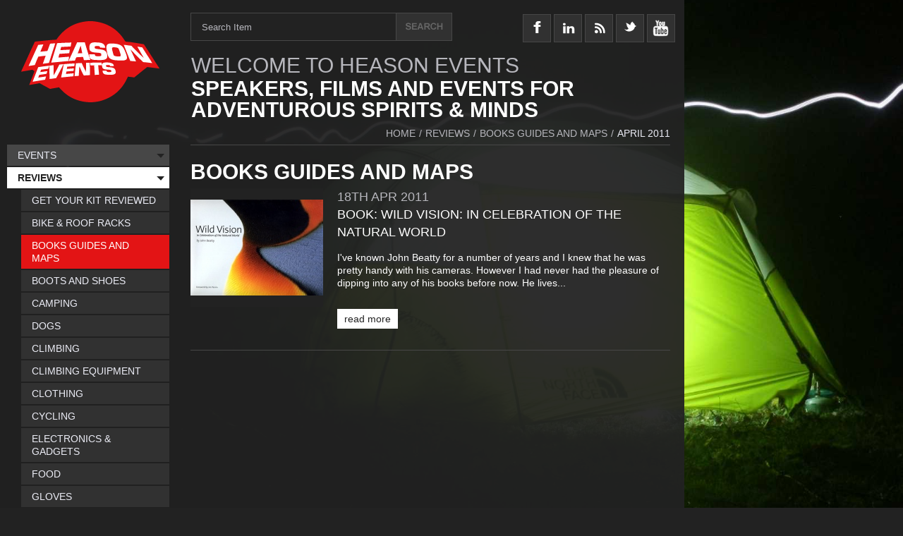

--- FILE ---
content_type: text/html; charset=UTF-8
request_url: https://www.heason.net/reviews/books-guides-and-maps/2011/04/
body_size: 9750
content:
<!DOCTYPE html>
<html lang="en">
<head>
  <meta charset="UTF-8">
<script>
// Break out of iframe...
this.top.location !== this.location && (this.top.location = this.location);
// Detect hiDPI capable devices and allow them to receive higher resolution images
if('devicePixelRatio' in window) {
	var native_dpr = window.devicePixelRatio;
	var dpr = Math.min(Math.max(0.5, parseInt(Math.ceil(native_dpr*6)*1000/6)/1000), 4);
	if(dpr != 1) document.cookie='devicePixelRatio='+dpr+'; path=/images/srv/';
}
</script>

<script type="text/javascript">var BackgroundSliderSpec = {
    "container": "body",
    "images": [
        "/images/src/Reviews/background.jpg"
    ],
    "delay": "4000",
    "url": false
};</script>
	<link type="text/css" rel="stylesheet" href="/styles/plain/default.css" />
	<link type="text/css" rel="stylesheet" href="/styles/plain/calendar.css" />
	<link type="text/css" rel="stylesheet" href="/milkbox.plugin/milkbox.css" />
	<script id="mootools-js" src="/js/mootools.js" type="text/javascript"></script>
	<script id="mootools-more-js" src="/js/mootools.more.js" type="text/javascript"></script>
	<script id="mootools-blog-js" src="/js/mootools.blog.js" type="text/javascript"></script>
	<script id="milkbox-js" src="/js/milkbox.js" type="text/javascript"></script>
	<script id="forms-module-js" src="/js/forms.module.js" type="text/javascript"></script>
	<script id="resources-module-js" src="/js/resources.module.js" type="text/javascript"></script>
	<script id="blogstyle-template-js" src="/js/blogstyle.template.js" type="text/javascript"></script>
	<script id="chameleonTools-js" src="/js/chameleonTools.js" type="text/javascript"></script>
	<script id="background-js" src="/js/background.js" type="text/javascript"></script>
		<link rel="canonical" href="http://www.heason.net/reviews/books-guides-and-maps/" />
		
  <!--[if lt IE 7]>
    <style type="text/css" media="screen">
      body {
        behavior:url(/styles/plain/csshover.htc);
      }
    </style>
  <![endif]-->

	<style type="text/css">
	body { font-size: 100%; }
	div#sitestyle p a.normal { font-size: 100%; }
	div#sitestyle p a.medium { font-size: 125%; }
	div#sitestyle p a.large { font-size: 150%; }
	</style>
<!-- Start of StatCounter Code -->
<script type="text/javascript">
var sc_project=667004; 
var sc_partition=5; 
var sc_security="c500187f"; 
var sc_invisible=1; 
</script>

<script type="text/javascript" src="http://www.statcounter.com/counter/counter.js"></script><noscript><div><a href="http://www.statcounter.com/"><img  src="http://c6.statcounter.com/counter.php?sc_project=667004&java=0&security=c500187f&invisible=1" alt="statistics" /></a></div></noscript>
<!-- End of StatCounter Code -->

<script src="http://www.google-analytics.com/urchin.js" type="text/javascript">
</script>

<script type="text/javascript">
_uacct = "UA-4044543-3";
urchinTracker();
</script>  <title>Books Guides And Maps - Heason Events</title>
</head>
<body class="tmplBLOGSTYLE accessibility-normal user-None">
<div id="wrapper">
<div id="header">
		<div id="HeaderBlock" class="blocks">
		<div id="NavHeader" class="navitem-group">
			<div class="navitem codetype-custom usesimage style-custom fxobj1">
			<a href="/" class="image static thm" style="display: block; overflow: hidden; position: relative; width: 196px; height: 115px">
		<img src="/images/srv/block-header-image/Logos/logo.png" alt="logo" width="196" height="115" style="position: absolute; left: 0px; top: 0px" />
	</a>	  </div>			</div>
						<div id="NavHeaderSocialMedia" class="navitem-group">
			<div class="navitem codetype-custom usesimage style-custom fxobj2">
			<a href="http://www.facebook.com/heason.events" class="image static thm" style="display: block; overflow: hidden; position: relative; width: 40px; height: 90px">
		<img src="/images/srv/block-header-social_media-image/Social_Media_Icons/facebook-icon.png" alt="facebook-icon" width="40" height="90" style="position: absolute; left: 0px; top: 0px" />
	</a>	  </div>
		  <div class="navitem codetype-custom usesimage style-custom fxobj3">
			<a href="https://www.instagram.com/mattheasonphotography/" class="image static thm" style="display: block; overflow: hidden; position: relative; width: 40px; height: 90px">
		<img src="/images/srv/block-header-social_media-image/Social_Media_Icons/linked-in-icon.png" alt="linked-in-icon" width="40" height="90" style="position: absolute; left: 0px; top: 0px" />
	</a>	  </div>
		  <div class="navitem codetype-custom usesimage style-custom fxobj4">
			<a href="/feed.rss" class="image static thm" style="display: block; overflow: hidden; position: relative; width: 40px; height: 90px">
		<img src="/images/srv/block-header-social_media-image/Social_Media_Icons/rss-icon.png" alt="rss-icon" width="40" height="90" style="position: absolute; left: 0px; top: 0px" />
	</a>	  </div>
		  <div class="navitem codetype-custom usesimage style-custom fxobj5">
			<a href="https://twitter.com/HeasonEvents/" class="image static thm" style="display: block; overflow: hidden; position: relative; width: 40px; height: 90px">
		<img src="/images/srv/block-header-social_media-image/Social_Media_Icons/twitter-icon.png" alt="twitter-icon" width="40" height="90" style="position: absolute; left: 0px; top: 0px" />
	</a>	  </div>
		  <div class="navitem codetype-custom usesimage style-custom fxobj6">
			<a href="http://www.youtube.com/user/MattHeason" class="image static thm" style="display: block; overflow: hidden; position: relative; width: 40px; height: 90px">
		<img src="/images/srv/block-header-social_media-image/Social_Media_Icons/youtube-icon.png" alt="youtube-icon" width="40" height="90" style="position: absolute; left: 0px; top: 0px" />
	</a>	  </div>			</div>
						<div id="NavHeaderTitle" class="navitem-group">
			<div class="navitem codetype-custom usestext style-custom fxobj7">
		<h1>WELCOME TO HEASON EVENTS</h1>		<div class="inner">
		<div class="summary"><p>SPEAKERS, FILMS AND EVENTS FOR ADVENTUROUS SPIRITS &amp; MINDS</p>
</div>		</div>
	  </div>			</div>		</div>
		</div><!-- /#header -->
<div id="section" class="clearfix">
<div id="content" class="clearfix">
<div id="article" class="clearfix">
<div id="breadcrumbs"><!-- <noindex... -->
  <ul>
	<li><a class="home" href="/"><span>Home</span></a>/</li>
    	<li><a href="/reviews/"><span>Reviews</span></a>/</li>
	<li><a href="/reviews/books-guides-and-maps/"><span>Books Guides And Maps</span></a>/</li>
	<li><span class="thiscalendar"><span>April 2011</span></span></li>
 
  </ul><!-- /noindex> -->
  </div>
  <div id="pagecopy">
		<h1 id="pageTitle" class="title"><span>
	Books Guides And Maps	</span></h1>
</div><!-- /#pagecopy -->
			<div id="blogpostings">
			<div class="blog previewpost category_Reviews category_BooksGuides_Maps" id="blog992">
	<div class="blogpost">
	<h3 class="head">
		<a href="/reviews/books-guides-and-maps/2011/04/18/Book_Wild_Vision_In_Celebration_Of_The_Natural_World/" class="image static thm" style="display: block; overflow: hidden; position: relative; width: 188px; height: 168px">
		<img src="/images/srv/page-blogstyle-associated-calendar/Reviews/wild-vision-book-cover-john-beatty.jpg" alt="wild-vision-book-cover-john-beatty" width="188" height="136" style="position: absolute; left: 0px; top: 16px" />
	</a>	<a class="txt" href="/reviews/books-guides-and-maps/2011/04/18/Book_Wild_Vision_In_Celebration_Of_The_Natural_World/">
			<span class="date">
			<span class="startdate">
				<span class="day">18th</span>
				<span class="month">Apr</span>
				<span class="year">2011</span>
						</span>
					</span><!-- /.date -->
					<span class="name">Book: Wild Vision: In Celebration Of The Natural World</span>
				</a></h3>
		<div class="text">
	<p> I&#039;ve known John Beatty for a number of years and I knew that he was pretty handy with his cameras. However I had never had the pleasure of dipping into any of his books before now. He lives...</p>	</div>
		<div class="foot">
		<p class="foot">
			<a class="permalink" href="/reviews/books-guides-and-maps/2011/04/18/Book_Wild_Vision_In_Celebration_Of_The_Natural_World/"><span>read more</span></a>
		</p>
			</div>
	</div>
</div>
			</div>
			
  </div><!-- /#article -->
  <div id="aside" class="clearfix">
		<div id="pagemenu">
		<h3>Reviews</h3>
				
  <ul>
    <li class="P43"><a href="/reviews/get-your-kit-reviewed/"><span>Get Your Kit Reviewed</span></a></li>
    <li class="P164"><a href="/reviews/bike-roof-racks/"><span>Bike &amp; Roof Racks</span></a></li>
    <li class="P132 active current"><a href="/reviews/books-guides-and-maps/"><span>Books Guides And Maps</span></a></li>
    <li class="P133"><a href="/reviews/boots-and-shoes/"><span>Boots And Shoes</span></a></li>
    <li class="P149"><a href="/reviews/camping/"><span>Camping</span></a></li>
    <li class="P161"><a href="/reviews/dogs/"><span>Dogs</span></a></li>
    <li class="P146"><a href="/reviews/climbing/"><span>Climbing</span></a></li>
    <li class="P134"><a href="/reviews/climbing-equipment/"><span>Climbing Equipment</span></a></li>
    <li class="P135"><a href="/reviews/clothing/"><span>Clothing</span></a></li>
    <li class="P147"><a href="/reviews/cycling/"><span>Cycling</span></a></li>
    <li class="P163"><a href="/reviews/electronics-gadgets/"><span>Electronics &amp; Gadgets</span></a></li>
    <li class="P136"><a href="/reviews/food/"><span>Food</span></a></li>
    <li class="P137"><a href="/reviews/gloves/"><span>Gloves</span></a></li>
    <li class="P138"><a href="/reviews/jackets-and-waterproofs/"><span>Jackets And Waterproofs</span></a></li>
    <li class="P165"><a href="/reviews/kayaking/"><span>Kayaking</span></a></li>
    <li class="P144"><a href="/reviews/kids/"><span>Kids</span></a></li>
    <li class="P162"><a href="/reviews/lightweight/"><span>Lightweight</span></a></li>
    <li class="P139"><a href="/reviews/rucksacks-and-bags/"><span>Rucksacks And Bags</span></a></li>
    <li class="P145"><a href="/reviews/running/"><span>Running</span></a></li>
    <li class="P140"><a href="/reviews/sleeping-bags-and-mattresses/"><span>Sleeping Bags And Mattresses</span></a></li>
    <li class="P150"><a href="/reviews/stoves/"><span>Stoves</span></a></li>
    <li class="P160"><a href="/reviews/swimming/"><span>Swimming</span></a></li>
    <li class="P141"><a href="/reviews/tents/"><span>Tents</span></a></li>
    <li class="P142"><a href="/reviews/torches-and-lighting/"><span>Torches And Lighting</span></a></li>
    <li class="P148"><a href="/reviews/walking/"><span>Walking</span></a></li>
    <li class="P143"><a href="/reviews/other/"><span>Other</span></a></li>
  </ul>		</div><!-- /#pagemenu -->
		  </div><!-- /#aside -->
  </div><!-- /#content -->

  <div id="search">
    <form action="/search/" method="get">
      <p>
        <label for="searchbox"><span>Search</span></label>
        		<input type="text" id="searchbox" size="10" value="" name="q"
  onfocus="if (this.value==this.defaultValue) this.value=''; else this.select()"
  onblur="if (!this.value) this.value=this.defaultValue"  
  />
	<script type="text/javascript">document.getElementById('searchbox').defaultValue = 'Search Item'; document.getElementById('searchbox').value = 'Search Item';</script>
				<input type="image" class="pagesearchbutton" alt="&gt;" src="/styles/plain/default/search_magnifying_glass.png" />
		      </p>
    </form>
  </div><!-- /#search -->

<div id="nav">

  <ul>
    <li class="P2 haschildren"><a href="/events/"><span>Events</span></a>
    <ul>
      <li class="P167"><a href="/events/brit-rock-film-tour-world-premiere-24-october-sheffield/"><span>Brit Rock Film Tour World Premiere - 24 October, Sheffield</span></a></li>
    </ul></li>
    <li class="P33 active haschildren"><a href="/reviews/"><span>Reviews</span></a>
    <ul>
      <li class="P43"><a href="/reviews/get-your-kit-reviewed/"><span>Get Your Kit Reviewed</span></a></li>
      <li class="P164"><a href="/reviews/bike-roof-racks/"><span>Bike &amp; Roof Racks</span></a></li>
      <li class="P132 active current"><a href="/reviews/books-guides-and-maps/"><span>Books Guides And Maps</span></a></li>
      <li class="P133"><a href="/reviews/boots-and-shoes/"><span>Boots And Shoes</span></a></li>
      <li class="P149"><a href="/reviews/camping/"><span>Camping</span></a></li>
      <li class="P161"><a href="/reviews/dogs/"><span>Dogs</span></a></li>
      <li class="P146"><a href="/reviews/climbing/"><span>Climbing</span></a></li>
      <li class="P134"><a href="/reviews/climbing-equipment/"><span>Climbing Equipment</span></a></li>
      <li class="P135"><a href="/reviews/clothing/"><span>Clothing</span></a></li>
      <li class="P147"><a href="/reviews/cycling/"><span>Cycling</span></a></li>
      <li class="P163"><a href="/reviews/electronics-gadgets/"><span>Electronics &amp; Gadgets</span></a></li>
      <li class="P136"><a href="/reviews/food/"><span>Food</span></a></li>
      <li class="P137"><a href="/reviews/gloves/"><span>Gloves</span></a></li>
      <li class="P138"><a href="/reviews/jackets-and-waterproofs/"><span>Jackets And Waterproofs</span></a></li>
      <li class="P165"><a href="/reviews/kayaking/"><span>Kayaking</span></a></li>
      <li class="P144"><a href="/reviews/kids/"><span>Kids</span></a></li>
      <li class="P162"><a href="/reviews/lightweight/"><span>Lightweight</span></a></li>
      <li class="P139"><a href="/reviews/rucksacks-and-bags/"><span>Rucksacks And Bags</span></a></li>
      <li class="P145"><a href="/reviews/running/"><span>Running</span></a></li>
      <li class="P140"><a href="/reviews/sleeping-bags-and-mattresses/"><span>Sleeping Bags And Mattresses</span></a></li>
      <li class="P150"><a href="/reviews/stoves/"><span>Stoves</span></a></li>
      <li class="P160"><a href="/reviews/swimming/"><span>Swimming</span></a></li>
      <li class="P141"><a href="/reviews/tents/"><span>Tents</span></a></li>
      <li class="P142"><a href="/reviews/torches-and-lighting/"><span>Torches And Lighting</span></a></li>
      <li class="P148"><a href="/reviews/walking/"><span>Walking</span></a></li>
      <li class="P143"><a href="/reviews/other/"><span>Other</span></a></li>
    </ul></li>
    <li class="P50 haschildren"><a href="/blog/"><span>Blog</span></a>
    <ul>
      <li class="P166"><a href="/blog/blog-archive/"><span>Blog Archive</span></a></li>
    </ul></li>
    <li class="P4 haschildren"><a href="/galleries/"><span>Galleries</span></a>
    <ul>
      <li class="P121"><a href="/galleries/gordon-stainforth-fiva/"><span>Gordon Stainforth - Fiva</span></a></li>
      <li class="P120"><a href="/galleries/john-beatty/"><span>John Beatty</span></a></li>
      <li class="P155"><a href="/galleries/jonathan-griffiths/"><span>Jonathan Griffiths</span></a></li>
      <li class="P130"><a href="/galleries/mat-robinson/"><span>Mat Robinson</span></a></li>
      <li class="P122"><a href="/galleries/red-bull-where-the-trail-ends/"><span>Red Bull - Where The Trail Ends</span></a></li>
    </ul></li>
    <li class="P12"><a href="/links-sponsors/"><span>Links &amp; Sponsors</span></a></li>
    <li class="P1"><a href="/contact-us/"><span>Contact Us</span></a></li>
  </ul>	<div class="minicalendar April">
    <h4 class="calendarnav clearfix">
	      <a class="current" href="/reviews/books-guides-and-maps/2011/04/"><span>April&nbsp;2011</span></a>
	      <a class="next" href="/reviews/books-guides-and-maps/2011/05/"><span>May&nbsp;2011</span></a>
	    </h4>
  <table class="calendar" summary="April 2011">
    <tr>
      <th>M</th>
      <th>T</th>
      <th>W</th>
      <th>T</th>
      <th>F</th>
      <th>S</th>
      <th>S</th>
    </tr>
    <tr>
    		<td class="noday">&nbsp;</td>
				<td class="noday">&nbsp;</td>
				<td class="noday">&nbsp;</td>
				<td class="noday">&nbsp;</td>
					<td class="day">1</td>
						<td class="day">2</td>
						<td class="day">3</td>
					</tr>
			<tr>
					<td class="day">4</td>
						<td class="day">5</td>
						<td class="day">6</td>
						<td class="day">7</td>
						<td class="day">8</td>
						<td class="day">9</td>
						<td class="day">10</td>
					</tr>
			<tr>
					<td class="day">11</td>
						<td class="day">12</td>
						<td class="day">13</td>
						<td class="day">14</td>
						<td class="day">15</td>
						<td class="day">16</td>
						<td class="day">17</td>
					</tr>
			<tr>
					<td class="dayon tag-Reviews tag-BooksGuidesMaps">
						<a href="/reviews/books-guides-and-maps/2011/04/18/Book_Wild_Vision_In_Celebration_Of_The_Natural_World/" title="Reviews ; BooksGuides&amp;Maps: Book: Wild Vision: In Celebration Of The Natural World">18</a>
						</td>
					<td class="day">19</td>
						<td class="day">20</td>
						<td class="day">21</td>
						<td class="day">22</td>
						<td class="day">23</td>
						<td class="day">24</td>
					</tr>
			<tr>
					<td class="day">25</td>
						<td class="day">26</td>
						<td class="day">27</td>
						<td class="day">28</td>
						<td class="day">29</td>
						<td class="day">30</td>
						<td class="noday">&nbsp;</td>
			    </tr>
  </table>
  </div>
    		<div id="archive_by_date">
		<h3><span>Books Guides And Maps archive</span></h3>
		<ul class="years">
					<li class="year">
			<a class="expansion closed" href="/reviews/books-guides-and-maps/2022/" onclick="
			var element = document.getElementById('archive2022');
			if(element.style.display == 'block') {
				element.style.display = 'none';
				element.className = 'months closed';
				this.innerHTML = '<span>+</span>';
				this.className = 'expansion closed';
			} else {
				element.style.display = 'block';
				element.className = 'months opened';
				this.innerHTML = '<span>-</span>';
				this.className = 'expansion opened';
			}
			return false;
			"><span>+</span></a>
			<a class="date_link" href="/reviews/books-guides-and-maps/2022/"><span class="date">2022</span></a>
			<span class="entries_qty">(1)</span>
			<ul id="archive2022" class="months closed" style="display: none">
								<li class="month">
				<a class="expansion closed" href="/reviews/books-guides-and-maps/2022/04/" onclick="
				var element = document.getElementById('archive202204');
				if(element.style.display == 'block') {
					element.style.display = 'none';
					element.className = 'entries closed';
					this.innerHTML = '<span>+</span>';
					this.className = 'expansion closed';
				} else {
					element.style.display = 'block';
					element.className = 'entries opened';
					this.innerHTML = '<span>-</span>';
					this.className = 'expansion opened';
				}
				return false;
				"><span>+</span></a>
				<a class="date_link" href="/reviews/books-guides-and-maps/2022/04/"><span class="date">Apr</span></a>
				<span class="entries_qty">(1)</span>
				<ul id="archive202204" class="entries closed" style="display: none">
										<li class="entry">
					<a class="entry_link" href="/reviews/books-guides-and-maps/2022/04/28/Wild_Guide_To_Central_England/"><span>Wild Guide To Central England</span></a>
					</li>
									</ul>
				</li>
					
			</ul>
			</li>
						<li class="year">
			<a class="expansion closed" href="/reviews/books-guides-and-maps/2021/" onclick="
			var element = document.getElementById('archive2021');
			if(element.style.display == 'block') {
				element.style.display = 'none';
				element.className = 'months closed';
				this.innerHTML = '<span>+</span>';
				this.className = 'expansion closed';
			} else {
				element.style.display = 'block';
				element.className = 'months opened';
				this.innerHTML = '<span>-</span>';
				this.className = 'expansion opened';
			}
			return false;
			"><span>+</span></a>
			<a class="date_link" href="/reviews/books-guides-and-maps/2021/"><span class="date">2021</span></a>
			<span class="entries_qty">(8)</span>
			<ul id="archive2021" class="months closed" style="display: none">
								<li class="month">
				<a class="expansion closed" href="/reviews/books-guides-and-maps/2021/11/" onclick="
				var element = document.getElementById('archive202111');
				if(element.style.display == 'block') {
					element.style.display = 'none';
					element.className = 'entries closed';
					this.innerHTML = '<span>+</span>';
					this.className = 'expansion closed';
				} else {
					element.style.display = 'block';
					element.className = 'entries opened';
					this.innerHTML = '<span>-</span>';
					this.className = 'expansion opened';
				}
				return false;
				"><span>+</span></a>
				<a class="date_link" href="/reviews/books-guides-and-maps/2021/11/"><span class="date">Nov</span></a>
				<span class="entries_qty">(2)</span>
				<ul id="archive202111" class="entries closed" style="display: none">
										<li class="entry">
					<a class="entry_link" href="/reviews/books-guides-and-maps/2021/11/18/Wild_Guide_to_The_French_Alps/"><span>Wild Guide to The French Alps</span></a>
					</li>
										<li class="entry">
					<a class="entry_link" href="/reviews/books-guides-and-maps/2021/11/11/7__8__3748_Straight_Ups_In_Fontainebleau/"><span>7 &amp; 8 - 3748 Straight Ups In Fontainebleau</span></a>
					</li>
									</ul>
				</li>
								<li class="month">
				<a class="expansion closed" href="/reviews/books-guides-and-maps/2021/09/" onclick="
				var element = document.getElementById('archive202109');
				if(element.style.display == 'block') {
					element.style.display = 'none';
					element.className = 'entries closed';
					this.innerHTML = '<span>+</span>';
					this.className = 'expansion closed';
				} else {
					element.style.display = 'block';
					element.className = 'entries opened';
					this.innerHTML = '<span>-</span>';
					this.className = 'expansion opened';
				}
				return false;
				"><span>+</span></a>
				<a class="date_link" href="/reviews/books-guides-and-maps/2021/09/"><span class="date">Sep</span></a>
				<span class="entries_qty">(2)</span>
				<ul id="archive202109" class="entries closed" style="display: none">
										<li class="entry">
					<a class="entry_link" href="/reviews/books-guides-and-maps/2021/09/13/Scottish_Island_Bagging/"><span>Scottish Island Bagging</span></a>
					</li>
										<li class="entry">
					<a class="entry_link" href="/reviews/books-guides-and-maps/2021/09/10/Bleau_Blocs/"><span>Bleau Blocs</span></a>
					</li>
									</ul>
				</li>
								<li class="month">
				<a class="expansion closed" href="/reviews/books-guides-and-maps/2021/05/" onclick="
				var element = document.getElementById('archive202105');
				if(element.style.display == 'block') {
					element.style.display = 'none';
					element.className = 'entries closed';
					this.innerHTML = '<span>+</span>';
					this.className = 'expansion closed';
				} else {
					element.style.display = 'block';
					element.className = 'entries opened';
					this.innerHTML = '<span>-</span>';
					this.className = 'expansion opened';
				}
				return false;
				"><span>+</span></a>
				<a class="date_link" href="/reviews/books-guides-and-maps/2021/05/"><span class="date">May</span></a>
				<span class="entries_qty">(1)</span>
				<ul id="archive202105" class="entries closed" style="display: none">
										<li class="entry">
					<a class="entry_link" href="/reviews/books-guides-and-maps/2021/05/10/Hidden_Beaches_Spain/"><span>Hidden Beaches Spain</span></a>
					</li>
									</ul>
				</li>
								<li class="month">
				<a class="expansion closed" href="/reviews/books-guides-and-maps/2021/04/" onclick="
				var element = document.getElementById('archive202104');
				if(element.style.display == 'block') {
					element.style.display = 'none';
					element.className = 'entries closed';
					this.innerHTML = '<span>+</span>';
					this.className = 'expansion closed';
				} else {
					element.style.display = 'block';
					element.className = 'entries opened';
					this.innerHTML = '<span>-</span>';
					this.className = 'expansion opened';
				}
				return false;
				"><span>+</span></a>
				<a class="date_link" href="/reviews/books-guides-and-maps/2021/04/"><span class="date">Apr</span></a>
				<span class="entries_qty">(2)</span>
				<ul id="archive202104" class="entries closed" style="display: none">
										<li class="entry">
					<a class="entry_link" href="/reviews/books-guides-and-maps/2021/04/29/Wild_Swimming_France__Second_Edition/"><span>Wild Swimming France - Second Edition</span></a>
					</li>
										<li class="entry">
					<a class="entry_link" href="/reviews/books-guides-and-maps/2021/04/26/Peak_District_Gritstone__Graham_Hoey/"><span>Peak District Gritstone - Graham Hoey</span></a>
					</li>
									</ul>
				</li>
								<li class="month">
				<a class="expansion closed" href="/reviews/books-guides-and-maps/2021/01/" onclick="
				var element = document.getElementById('archive202101');
				if(element.style.display == 'block') {
					element.style.display = 'none';
					element.className = 'entries closed';
					this.innerHTML = '<span>+</span>';
					this.className = 'expansion closed';
				} else {
					element.style.display = 'block';
					element.className = 'entries opened';
					this.innerHTML = '<span>-</span>';
					this.className = 'expansion opened';
				}
				return false;
				"><span>+</span></a>
				<a class="date_link" href="/reviews/books-guides-and-maps/2021/01/"><span class="date">Jan</span></a>
				<span class="entries_qty">(1)</span>
				<ul id="archive202101" class="entries closed" style="display: none">
										<li class="entry">
					<a class="entry_link" href="/reviews/books-guides-and-maps/2021/01/27/The_Book_Of_Trespass__Nick_Hayes/"><span>The Book Of Trespass - Nick Hayes</span></a>
					</li>
									</ul>
				</li>
					
			</ul>
			</li>
						<li class="year">
			<a class="expansion closed" href="/reviews/books-guides-and-maps/2020/" onclick="
			var element = document.getElementById('archive2020');
			if(element.style.display == 'block') {
				element.style.display = 'none';
				element.className = 'months closed';
				this.innerHTML = '<span>+</span>';
				this.className = 'expansion closed';
			} else {
				element.style.display = 'block';
				element.className = 'months opened';
				this.innerHTML = '<span>-</span>';
				this.className = 'expansion opened';
			}
			return false;
			"><span>+</span></a>
			<a class="date_link" href="/reviews/books-guides-and-maps/2020/"><span class="date">2020</span></a>
			<span class="entries_qty">(1)</span>
			<ul id="archive2020" class="months closed" style="display: none">
								<li class="month">
				<a class="expansion closed" href="/reviews/books-guides-and-maps/2020/07/" onclick="
				var element = document.getElementById('archive202007');
				if(element.style.display == 'block') {
					element.style.display = 'none';
					element.className = 'entries closed';
					this.innerHTML = '<span>+</span>';
					this.className = 'expansion closed';
				} else {
					element.style.display = 'block';
					element.className = 'entries opened';
					this.innerHTML = '<span>-</span>';
					this.className = 'expansion opened';
				}
				return false;
				"><span>+</span></a>
				<a class="date_link" href="/reviews/books-guides-and-maps/2020/07/"><span class="date">Jul</span></a>
				<span class="entries_qty">(1)</span>
				<ul id="archive202007" class="entries closed" style="display: none">
										<li class="entry">
					<a class="entry_link" href="/reviews/books-guides-and-maps/2020/07/06/Peak_Limestone__Rockfax/"><span>Peak Limestone - Rockfax</span></a>
					</li>
									</ul>
				</li>
					
			</ul>
			</li>
						<li class="year">
			<a class="expansion closed" href="/reviews/books-guides-and-maps/2019/" onclick="
			var element = document.getElementById('archive2019');
			if(element.style.display == 'block') {
				element.style.display = 'none';
				element.className = 'months closed';
				this.innerHTML = '<span>+</span>';
				this.className = 'expansion closed';
			} else {
				element.style.display = 'block';
				element.className = 'months opened';
				this.innerHTML = '<span>-</span>';
				this.className = 'expansion opened';
			}
			return false;
			"><span>+</span></a>
			<a class="date_link" href="/reviews/books-guides-and-maps/2019/"><span class="date">2019</span></a>
			<span class="entries_qty">(1)</span>
			<ul id="archive2019" class="months closed" style="display: none">
								<li class="month">
				<a class="expansion closed" href="/reviews/books-guides-and-maps/2019/11/" onclick="
				var element = document.getElementById('archive201911');
				if(element.style.display == 'block') {
					element.style.display = 'none';
					element.className = 'entries closed';
					this.innerHTML = '<span>+</span>';
					this.className = 'expansion closed';
				} else {
					element.style.display = 'block';
					element.className = 'entries opened';
					this.innerHTML = '<span>-</span>';
					this.className = 'expansion opened';
				}
				return false;
				"><span>+</span></a>
				<a class="date_link" href="/reviews/books-guides-and-maps/2019/11/"><span class="date">Nov</span></a>
				<span class="entries_qty">(1)</span>
				<ul id="archive201911" class="entries closed" style="display: none">
										<li class="entry">
					<a class="entry_link" href="/reviews/books-guides-and-maps/2019/11/29/Islandeering__Adventures_Around_The_edge_Of_Britains_Hidden_Islands/"><span>Islandeering - Adventures Around The edge Of Britain&#039;s Hidden Islands</span></a>
					</li>
									</ul>
				</li>
					
			</ul>
			</li>
						<li class="year">
			<a class="expansion closed" href="/reviews/books-guides-and-maps/2018/" onclick="
			var element = document.getElementById('archive2018');
			if(element.style.display == 'block') {
				element.style.display = 'none';
				element.className = 'months closed';
				this.innerHTML = '<span>+</span>';
				this.className = 'expansion closed';
			} else {
				element.style.display = 'block';
				element.className = 'months opened';
				this.innerHTML = '<span>-</span>';
				this.className = 'expansion opened';
			}
			return false;
			"><span>+</span></a>
			<a class="date_link" href="/reviews/books-guides-and-maps/2018/"><span class="date">2018</span></a>
			<span class="entries_qty">(9)</span>
			<ul id="archive2018" class="months closed" style="display: none">
								<li class="month">
				<a class="expansion closed" href="/reviews/books-guides-and-maps/2018/09/" onclick="
				var element = document.getElementById('archive201809');
				if(element.style.display == 'block') {
					element.style.display = 'none';
					element.className = 'entries closed';
					this.innerHTML = '<span>+</span>';
					this.className = 'expansion closed';
				} else {
					element.style.display = 'block';
					element.className = 'entries opened';
					this.innerHTML = '<span>-</span>';
					this.className = 'expansion opened';
				}
				return false;
				"><span>+</span></a>
				<a class="date_link" href="/reviews/books-guides-and-maps/2018/09/"><span class="date">Sep</span></a>
				<span class="entries_qty">(1)</span>
				<ul id="archive201809" class="entries closed" style="display: none">
										<li class="entry">
					<a class="entry_link" href="/reviews/books-guides-and-maps/2018/09/05/Classic_Routes_Of_The_Ecrins_0_Sbastian_Constant/"><span>Classic Routes Of The Ecrins -0 Sbastian Constant</span></a>
					</li>
									</ul>
				</li>
								<li class="month">
				<a class="expansion closed" href="/reviews/books-guides-and-maps/2018/07/" onclick="
				var element = document.getElementById('archive201807');
				if(element.style.display == 'block') {
					element.style.display = 'none';
					element.className = 'entries closed';
					this.innerHTML = '<span>+</span>';
					this.className = 'expansion closed';
				} else {
					element.style.display = 'block';
					element.className = 'entries opened';
					this.innerHTML = '<span>-</span>';
					this.className = 'expansion opened';
				}
				return false;
				"><span>+</span></a>
				<a class="date_link" href="/reviews/books-guides-and-maps/2018/07/"><span class="date">Jul</span></a>
				<span class="entries_qty">(2)</span>
				<ul id="archive201807" class="entries closed" style="display: none">
										<li class="entry">
					<a class="entry_link" href="/reviews/books-guides-and-maps/2018/07/26/Wild_Guide__Wales/"><span>Wild Guide - Wales</span></a>
					</li>
										<li class="entry">
					<a class="entry_link" href="/reviews/books-guides-and-maps/2018/07/24/Wild_Swimming__France/"><span>Wild Swimming - France</span></a>
					</li>
									</ul>
				</li>
								<li class="month">
				<a class="expansion closed" href="/reviews/books-guides-and-maps/2018/05/" onclick="
				var element = document.getElementById('archive201805');
				if(element.style.display == 'block') {
					element.style.display = 'none';
					element.className = 'entries closed';
					this.innerHTML = '<span>+</span>';
					this.className = 'expansion closed';
				} else {
					element.style.display = 'block';
					element.className = 'entries opened';
					this.innerHTML = '<span>-</span>';
					this.className = 'expansion opened';
				}
				return false;
				"><span>+</span></a>
				<a class="date_link" href="/reviews/books-guides-and-maps/2018/05/"><span class="date">May</span></a>
				<span class="entries_qty">(3)</span>
				<ul id="archive201805" class="entries closed" style="display: none">
										<li class="entry">
					<a class="entry_link" href="/reviews/books-guides-and-maps/2018/05/16/Wild_Guide_Portugal/"><span>Wild Guide Portugal</span></a>
					</li>
										<li class="entry">
					<a class="entry_link" href="/reviews/books-guides-and-maps/2018/05/15/Mountain_Adventures_In_The_Maurienne/"><span>Mountain Adventures In The Maurienne</span></a>
					</li>
										<li class="entry">
					<a class="entry_link" href="/reviews/books-guides-and-maps/2018/05/14/Wild_Guide_To_Scotland_/"><span>Wild Guide To Scotland </span></a>
					</li>
									</ul>
				</li>
								<li class="month">
				<a class="expansion closed" href="/reviews/books-guides-and-maps/2018/02/" onclick="
				var element = document.getElementById('archive201802');
				if(element.style.display == 'block') {
					element.style.display = 'none';
					element.className = 'entries closed';
					this.innerHTML = '<span>+</span>';
					this.className = 'expansion closed';
				} else {
					element.style.display = 'block';
					element.className = 'entries opened';
					this.innerHTML = '<span>-</span>';
					this.className = 'expansion opened';
				}
				return false;
				"><span>+</span></a>
				<a class="date_link" href="/reviews/books-guides-and-maps/2018/02/"><span class="date">Feb</span></a>
				<span class="entries_qty">(1)</span>
				<ul id="archive201802" class="entries closed" style="display: none">
										<li class="entry">
					<a class="entry_link" href="/reviews/books-guides-and-maps/2018/02/01/Canyoning_In_The_Alps__Northern_Italy_And_Ticino/"><span>Canyoning In The Alps - Northern Italy And Ticino</span></a>
					</li>
									</ul>
				</li>
								<li class="month">
				<a class="expansion closed" href="/reviews/books-guides-and-maps/2018/01/" onclick="
				var element = document.getElementById('archive201801');
				if(element.style.display == 'block') {
					element.style.display = 'none';
					element.className = 'entries closed';
					this.innerHTML = '<span>+</span>';
					this.className = 'expansion closed';
				} else {
					element.style.display = 'block';
					element.className = 'entries opened';
					this.innerHTML = '<span>-</span>';
					this.className = 'expansion opened';
				}
				return false;
				"><span>+</span></a>
				<a class="date_link" href="/reviews/books-guides-and-maps/2018/01/"><span class="date">Jan</span></a>
				<span class="entries_qty">(2)</span>
				<ul id="archive201801" class="entries closed" style="display: none">
										<li class="entry">
					<a class="entry_link" href="/reviews/books-guides-and-maps/2018/01/31/Walks__Treks_In_The_Maritime_Alps/"><span>Walks &amp; Treks In The Maritime Alps</span></a>
					</li>
										<li class="entry">
					<a class="entry_link" href="/reviews/books-guides-and-maps/2018/01/19/Mountain_Adventures_In_Chamonix/"><span>Mountain Adventures In Chamonix</span></a>
					</li>
									</ul>
				</li>
					
			</ul>
			</li>
						<li class="year">
			<a class="expansion closed" href="/reviews/books-guides-and-maps/2017/" onclick="
			var element = document.getElementById('archive2017');
			if(element.style.display == 'block') {
				element.style.display = 'none';
				element.className = 'months closed';
				this.innerHTML = '<span>+</span>';
				this.className = 'expansion closed';
			} else {
				element.style.display = 'block';
				element.className = 'months opened';
				this.innerHTML = '<span>-</span>';
				this.className = 'expansion opened';
			}
			return false;
			"><span>+</span></a>
			<a class="date_link" href="/reviews/books-guides-and-maps/2017/"><span class="date">2017</span></a>
			<span class="entries_qty">(12)</span>
			<ul id="archive2017" class="months closed" style="display: none">
								<li class="month">
				<a class="expansion closed" href="/reviews/books-guides-and-maps/2017/12/" onclick="
				var element = document.getElementById('archive201712');
				if(element.style.display == 'block') {
					element.style.display = 'none';
					element.className = 'entries closed';
					this.innerHTML = '<span>+</span>';
					this.className = 'expansion closed';
				} else {
					element.style.display = 'block';
					element.className = 'entries opened';
					this.innerHTML = '<span>-</span>';
					this.className = 'expansion opened';
				}
				return false;
				"><span>+</span></a>
				<a class="date_link" href="/reviews/books-guides-and-maps/2017/12/"><span class="date">Dec</span></a>
				<span class="entries_qty">(1)</span>
				<ul id="archive201712" class="entries closed" style="display: none">
										<li class="entry">
					<a class="entry_link" href="/reviews/books-guides-and-maps/2017/12/04/North_Wales_Bouldering/"><span>North Wales Bouldering</span></a>
					</li>
									</ul>
				</li>
								<li class="month">
				<a class="expansion closed" href="/reviews/books-guides-and-maps/2017/11/" onclick="
				var element = document.getElementById('archive201711');
				if(element.style.display == 'block') {
					element.style.display = 'none';
					element.className = 'entries closed';
					this.innerHTML = '<span>+</span>';
					this.className = 'expansion closed';
				} else {
					element.style.display = 'block';
					element.className = 'entries opened';
					this.innerHTML = '<span>-</span>';
					this.className = 'expansion opened';
				}
				return false;
				"><span>+</span></a>
				<a class="date_link" href="/reviews/books-guides-and-maps/2017/11/"><span class="date">Nov</span></a>
				<span class="entries_qty">(1)</span>
				<ul id="archive201711" class="entries closed" style="display: none">
										<li class="entry">
					<a class="entry_link" href="/reviews/books-guides-and-maps/2017/11/16/Exploring_Irelands_Wild_Atlantic_Way/"><span>Exploring Ireland&#039;s Wild Atlantic Way</span></a>
					</li>
									</ul>
				</li>
								<li class="month">
				<a class="expansion closed" href="/reviews/books-guides-and-maps/2017/10/" onclick="
				var element = document.getElementById('archive201710');
				if(element.style.display == 'block') {
					element.style.display = 'none';
					element.className = 'entries closed';
					this.innerHTML = '<span>+</span>';
					this.className = 'expansion closed';
				} else {
					element.style.display = 'block';
					element.className = 'entries opened';
					this.innerHTML = '<span>-</span>';
					this.className = 'expansion opened';
				}
				return false;
				"><span>+</span></a>
				<a class="date_link" href="/reviews/books-guides-and-maps/2017/10/"><span class="date">Oct</span></a>
				<span class="entries_qty">(2)</span>
				<ul id="archive201710" class="entries closed" style="display: none">
										<li class="entry">
					<a class="entry_link" href="/reviews/books-guides-and-maps/2017/10/04/100_Hut_Walks_In_The_Alps__Cicerone/"><span>100 Hut Walks In The Alps - Cicerone</span></a>
					</li>
										<li class="entry">
					<a class="entry_link" href="/reviews/books-guides-and-maps/2017/10/02/The_Push__Tommy_Caldwell/"><span>The Push - Tommy Caldwell</span></a>
					</li>
									</ul>
				</li>
								<li class="month">
				<a class="expansion closed" href="/reviews/books-guides-and-maps/2017/09/" onclick="
				var element = document.getElementById('archive201709');
				if(element.style.display == 'block') {
					element.style.display = 'none';
					element.className = 'entries closed';
					this.innerHTML = '<span>+</span>';
					this.className = 'expansion closed';
				} else {
					element.style.display = 'block';
					element.className = 'entries opened';
					this.innerHTML = '<span>-</span>';
					this.className = 'expansion opened';
				}
				return false;
				"><span>+</span></a>
				<a class="date_link" href="/reviews/books-guides-and-maps/2017/09/"><span class="date">Sep</span></a>
				<span class="entries_qty">(2)</span>
				<ul id="archive201709" class="entries closed" style="display: none">
										<li class="entry">
					<a class="entry_link" href="/reviews/books-guides-and-maps/2017/09/29/Wild_Guide_To_The_Lake_District__Yorkshire_Dales/"><span>Wild Guide To The Lake District &amp; Yorkshire Dales</span></a>
					</li>
										<li class="entry">
					<a class="entry_link" href="/reviews/books-guides-and-maps/2017/09/25/Via_Ferratas_Of_The_French_Alps/"><span>Via Ferratas Of The French Alps</span></a>
					</li>
									</ul>
				</li>
								<li class="month">
				<a class="expansion closed" href="/reviews/books-guides-and-maps/2017/07/" onclick="
				var element = document.getElementById('archive201707');
				if(element.style.display == 'block') {
					element.style.display = 'none';
					element.className = 'entries closed';
					this.innerHTML = '<span>+</span>';
					this.className = 'expansion closed';
				} else {
					element.style.display = 'block';
					element.className = 'entries opened';
					this.innerHTML = '<span>-</span>';
					this.className = 'expansion opened';
				}
				return false;
				"><span>+</span></a>
				<a class="date_link" href="/reviews/books-guides-and-maps/2017/07/"><span class="date">Jul</span></a>
				<span class="entries_qty">(1)</span>
				<ul id="archive201707" class="entries closed" style="display: none">
										<li class="entry">
					<a class="entry_link" href="/reviews/books-guides-and-maps/2017/07/26/Bikepacking_Guidebook_by_Wild_Things_Publishing/"><span>Bikepacking Guidebook by Wild Things Publishing</span></a>
					</li>
									</ul>
				</li>
								<li class="month">
				<a class="expansion closed" href="/reviews/books-guides-and-maps/2017/04/" onclick="
				var element = document.getElementById('archive201704');
				if(element.style.display == 'block') {
					element.style.display = 'none';
					element.className = 'entries closed';
					this.innerHTML = '<span>+</span>';
					this.className = 'expansion closed';
				} else {
					element.style.display = 'block';
					element.className = 'entries opened';
					this.innerHTML = '<span>-</span>';
					this.className = 'expansion opened';
				}
				return false;
				"><span>+</span></a>
				<a class="date_link" href="/reviews/books-guides-and-maps/2017/04/"><span class="date">Apr</span></a>
				<span class="entries_qty">(2)</span>
				<ul id="archive201704" class="entries closed" style="display: none">
										<li class="entry">
					<a class="entry_link" href="/reviews/books-guides-and-maps/2017/04/12/Wild_Swimming_Walks__Dartmoor__South_Devon/"><span>Wild Swimming Walks - Dartmoor &amp; South Devon</span></a>
					</li>
										<li class="entry">
					<a class="entry_link" href="/reviews/books-guides-and-maps/2017/04/06/Wild_Swimming_Walks__London/"><span>Wild Swimming Walks - London</span></a>
					</li>
									</ul>
				</li>
								<li class="month">
				<a class="expansion closed" href="/reviews/books-guides-and-maps/2017/03/" onclick="
				var element = document.getElementById('archive201703');
				if(element.style.display == 'block') {
					element.style.display = 'none';
					element.className = 'entries closed';
					this.innerHTML = '<span>+</span>';
					this.className = 'expansion closed';
				} else {
					element.style.display = 'block';
					element.className = 'entries opened';
					this.innerHTML = '<span>-</span>';
					this.className = 'expansion opened';
				}
				return false;
				"><span>+</span></a>
				<a class="date_link" href="/reviews/books-guides-and-maps/2017/03/"><span class="date">Mar</span></a>
				<span class="entries_qty">(1)</span>
				<ul id="archive201703" class="entries closed" style="display: none">
										<li class="entry">
					<a class="entry_link" href="/reviews/books-guides-and-maps/2017/03/01/The_Bond__Simon_McCartney/"><span>The Bond - Simon McCartney</span></a>
					</li>
									</ul>
				</li>
								<li class="month">
				<a class="expansion closed" href="/reviews/books-guides-and-maps/2017/02/" onclick="
				var element = document.getElementById('archive201702');
				if(element.style.display == 'block') {
					element.style.display = 'none';
					element.className = 'entries closed';
					this.innerHTML = '<span>+</span>';
					this.className = 'expansion closed';
				} else {
					element.style.display = 'block';
					element.className = 'entries opened';
					this.innerHTML = '<span>-</span>';
					this.className = 'expansion opened';
				}
				return false;
				"><span>+</span></a>
				<a class="date_link" href="/reviews/books-guides-and-maps/2017/02/"><span class="date">Feb</span></a>
				<span class="entries_qty">(2)</span>
				<ul id="archive201702" class="entries closed" style="display: none">
										<li class="entry">
					<a class="entry_link" href="/reviews/books-guides-and-maps/2017/02/22/The_Scottish_Bothy_Bible_by_Geoff_Allan/"><span>The Scottish Bothy Bible by Geoff Allan</span></a>
					</li>
										<li class="entry">
					<a class="entry_link" href="/reviews/books-guides-and-maps/2017/02/20/Wild_Garden_Weekends__Guidebook/"><span>Wild Garden Weekends - Guidebook</span></a>
					</li>
									</ul>
				</li>
					
			</ul>
			</li>
						<li class="year">
			<a class="expansion closed" href="/reviews/books-guides-and-maps/2016/" onclick="
			var element = document.getElementById('archive2016');
			if(element.style.display == 'block') {
				element.style.display = 'none';
				element.className = 'months closed';
				this.innerHTML = '<span>+</span>';
				this.className = 'expansion closed';
			} else {
				element.style.display = 'block';
				element.className = 'months opened';
				this.innerHTML = '<span>-</span>';
				this.className = 'expansion opened';
			}
			return false;
			"><span>+</span></a>
			<a class="date_link" href="/reviews/books-guides-and-maps/2016/"><span class="date">2016</span></a>
			<span class="entries_qty">(12)</span>
			<ul id="archive2016" class="months closed" style="display: none">
								<li class="month">
				<a class="expansion closed" href="/reviews/books-guides-and-maps/2016/11/" onclick="
				var element = document.getElementById('archive201611');
				if(element.style.display == 'block') {
					element.style.display = 'none';
					element.className = 'entries closed';
					this.innerHTML = '<span>+</span>';
					this.className = 'expansion closed';
				} else {
					element.style.display = 'block';
					element.className = 'entries opened';
					this.innerHTML = '<span>-</span>';
					this.className = 'expansion opened';
				}
				return false;
				"><span>+</span></a>
				<a class="date_link" href="/reviews/books-guides-and-maps/2016/11/"><span class="date">Nov</span></a>
				<span class="entries_qty">(1)</span>
				<ul id="archive201611" class="entries closed" style="display: none">
										<li class="entry">
					<a class="entry_link" href="/reviews/books-guides-and-maps/2016/11/02/Wild_Swimming__Italy/"><span>Wild Swimming - Italy</span></a>
					</li>
									</ul>
				</li>
								<li class="month">
				<a class="expansion closed" href="/reviews/books-guides-and-maps/2016/10/" onclick="
				var element = document.getElementById('archive201610');
				if(element.style.display == 'block') {
					element.style.display = 'none';
					element.className = 'entries closed';
					this.innerHTML = '<span>+</span>';
					this.className = 'expansion closed';
				} else {
					element.style.display = 'block';
					element.className = 'entries opened';
					this.innerHTML = '<span>-</span>';
					this.className = 'expansion opened';
				}
				return false;
				"><span>+</span></a>
				<a class="date_link" href="/reviews/books-guides-and-maps/2016/10/"><span class="date">Oct</span></a>
				<span class="entries_qty">(2)</span>
				<ul id="archive201610" class="entries closed" style="display: none">
										<li class="entry">
					<a class="entry_link" href="/reviews/books-guides-and-maps/2016/10/13/1001_Climbing_Tips__Andy_Kirkpatrick/"><span>1,001 Climbing Tips - Andy Kirkpatrick</span></a>
					</li>
										<li class="entry">
					<a class="entry_link" href="/reviews/books-guides-and-maps/2016/10/04/Wild_Guide__Devon_Cornwall__The_South_West/"><span>Wild Guide - Devon, Cornwall &amp; The South West</span></a>
					</li>
									</ul>
				</li>
								<li class="month">
				<a class="expansion closed" href="/reviews/books-guides-and-maps/2016/09/" onclick="
				var element = document.getElementById('archive201609');
				if(element.style.display == 'block') {
					element.style.display = 'none';
					element.className = 'entries closed';
					this.innerHTML = '<span>+</span>';
					this.className = 'expansion closed';
				} else {
					element.style.display = 'block';
					element.className = 'entries opened';
					this.innerHTML = '<span>-</span>';
					this.className = 'expansion opened';
				}
				return false;
				"><span>+</span></a>
				<a class="date_link" href="/reviews/books-guides-and-maps/2016/09/"><span class="date">Sep</span></a>
				<span class="entries_qty">(1)</span>
				<ul id="archive201609" class="entries closed" style="display: none">
										<li class="entry">
					<a class="entry_link" href="/reviews/books-guides-and-maps/2016/09/30/In_The_Shadow_Of_Ben_Nevis__Ian_Sykes/"><span>In The Shadow Of Ben Nevis - Ian Sykes</span></a>
					</li>
									</ul>
				</li>
								<li class="month">
				<a class="expansion closed" href="/reviews/books-guides-and-maps/2016/07/" onclick="
				var element = document.getElementById('archive201607');
				if(element.style.display == 'block') {
					element.style.display = 'none';
					element.className = 'entries closed';
					this.innerHTML = '<span>+</span>';
					this.className = 'expansion closed';
				} else {
					element.style.display = 'block';
					element.className = 'entries opened';
					this.innerHTML = '<span>-</span>';
					this.className = 'expansion opened';
				}
				return false;
				"><span>+</span></a>
				<a class="date_link" href="/reviews/books-guides-and-maps/2016/07/"><span class="date">Jul</span></a>
				<span class="entries_qty">(3)</span>
				<ul id="archive201607" class="entries closed" style="display: none">
										<li class="entry">
					<a class="entry_link" href="/reviews/books-guides-and-maps/2016/07/26/Wild_Swimming__Hidden_Beaches/"><span>Wild Swimming - Hidden Beaches</span></a>
					</li>
										<li class="entry">
					<a class="entry_link" href="/reviews/books-guides-and-maps/2016/07/14/Wild_Guide__Scandinavia/"><span>Wild Guide - Scandinavia</span></a>
					</li>
										<li class="entry">
					<a class="entry_link" href="/reviews/books-guides-and-maps/2016/07/13/Punk_In_The_Gym__Andy_Pollitt/"><span>Punk In The Gym - Andy Pollitt</span></a>
					</li>
									</ul>
				</li>
								<li class="month">
				<a class="expansion closed" href="/reviews/books-guides-and-maps/2016/06/" onclick="
				var element = document.getElementById('archive201606');
				if(element.style.display == 'block') {
					element.style.display = 'none';
					element.className = 'entries closed';
					this.innerHTML = '<span>+</span>';
					this.className = 'expansion closed';
				} else {
					element.style.display = 'block';
					element.className = 'entries opened';
					this.innerHTML = '<span>-</span>';
					this.className = 'expansion opened';
				}
				return false;
				"><span>+</span></a>
				<a class="date_link" href="/reviews/books-guides-and-maps/2016/06/"><span class="date">Jun</span></a>
				<span class="entries_qty">(3)</span>
				<ul id="archive201606" class="entries closed" style="display: none">
										<li class="entry">
					<a class="entry_link" href="/reviews/books-guides-and-maps/2016/06/30/Wild_Swimming__Spain/"><span>Wild Swimming - Spain</span></a>
					</li>
										<li class="entry">
					<a class="entry_link" href="/reviews/books-guides-and-maps/2016/06/21/Wild_Swimming__Sydney/"><span>Wild Swimming - Sydney</span></a>
					</li>
										<li class="entry">
					<a class="entry_link" href="/reviews/books-guides-and-maps/2016/06/15/Spain_Mallorca_Guidebook_Rockfax/"><span>Spain: Mallorca Guidebook Rockfax</span></a>
					</li>
									</ul>
				</li>
								<li class="month">
				<a class="expansion closed" href="/reviews/books-guides-and-maps/2016/05/" onclick="
				var element = document.getElementById('archive201605');
				if(element.style.display == 'block') {
					element.style.display = 'none';
					element.className = 'entries closed';
					this.innerHTML = '<span>+</span>';
					this.className = 'expansion closed';
				} else {
					element.style.display = 'block';
					element.className = 'entries opened';
					this.innerHTML = '<span>-</span>';
					this.className = 'expansion opened';
				}
				return false;
				"><span>+</span></a>
				<a class="date_link" href="/reviews/books-guides-and-maps/2016/05/"><span class="date">May</span></a>
				<span class="entries_qty">(1)</span>
				<ul id="archive201605" class="entries closed" style="display: none">
										<li class="entry">
					<a class="entry_link" href="/reviews/books-guides-and-maps/2016/05/17/5_6__Western__Northern_Fontainebleau_Part_2/"><span>5 + 6 - Western &amp; Northern Fontainebleau (Part 2)</span></a>
					</li>
									</ul>
				</li>
								<li class="month">
				<a class="expansion closed" href="/reviews/books-guides-and-maps/2016/02/" onclick="
				var element = document.getElementById('archive201602');
				if(element.style.display == 'block') {
					element.style.display = 'none';
					element.className = 'entries closed';
					this.innerHTML = '<span>+</span>';
					this.className = 'expansion closed';
				} else {
					element.style.display = 'block';
					element.className = 'entries opened';
					this.innerHTML = '<span>-</span>';
					this.className = 'expansion opened';
				}
				return false;
				"><span>+</span></a>
				<a class="date_link" href="/reviews/books-guides-and-maps/2016/02/"><span class="date">Feb</span></a>
				<span class="entries_qty">(1)</span>
				<ul id="archive201602" class="entries closed" style="display: none">
										<li class="entry">
					<a class="entry_link" href="/reviews/books-guides-and-maps/2016/02/10/Rock_Queen__by_Catherine_Destivelle/"><span>Rock Queen &ndash; by Catherine Destivelle</span></a>
					</li>
									</ul>
				</li>
					
			</ul>
			</li>
						<li class="year">
			<a class="expansion closed" href="/reviews/books-guides-and-maps/2015/" onclick="
			var element = document.getElementById('archive2015');
			if(element.style.display == 'block') {
				element.style.display = 'none';
				element.className = 'months closed';
				this.innerHTML = '<span>+</span>';
				this.className = 'expansion closed';
			} else {
				element.style.display = 'block';
				element.className = 'months opened';
				this.innerHTML = '<span>-</span>';
				this.className = 'expansion opened';
			}
			return false;
			"><span>+</span></a>
			<a class="date_link" href="/reviews/books-guides-and-maps/2015/"><span class="date">2015</span></a>
			<span class="entries_qty">(5)</span>
			<ul id="archive2015" class="months closed" style="display: none">
								<li class="month">
				<a class="expansion closed" href="/reviews/books-guides-and-maps/2015/12/" onclick="
				var element = document.getElementById('archive201512');
				if(element.style.display == 'block') {
					element.style.display = 'none';
					element.className = 'entries closed';
					this.innerHTML = '<span>+</span>';
					this.className = 'expansion closed';
				} else {
					element.style.display = 'block';
					element.className = 'entries opened';
					this.innerHTML = '<span>-</span>';
					this.className = 'expansion opened';
				}
				return false;
				"><span>+</span></a>
				<a class="date_link" href="/reviews/books-guides-and-maps/2015/12/"><span class="date">Dec</span></a>
				<span class="entries_qty">(1)</span>
				<ul id="archive201512" class="entries closed" style="display: none">
										<li class="entry">
					<a class="entry_link" href="/reviews/books-guides-and-maps/2015/12/09/Wild_Guide__Southern__Eastern_England/"><span>Wild Guide - Southern &amp; Eastern England</span></a>
					</li>
									</ul>
				</li>
								<li class="month">
				<a class="expansion closed" href="/reviews/books-guides-and-maps/2015/11/" onclick="
				var element = document.getElementById('archive201511');
				if(element.style.display == 'block') {
					element.style.display = 'none';
					element.className = 'entries closed';
					this.innerHTML = '<span>+</span>';
					this.className = 'expansion closed';
				} else {
					element.style.display = 'block';
					element.className = 'entries opened';
					this.innerHTML = '<span>-</span>';
					this.className = 'expansion opened';
				}
				return false;
				"><span>+</span></a>
				<a class="date_link" href="/reviews/books-guides-and-maps/2015/11/"><span class="date">Nov</span></a>
				<span class="entries_qty">(1)</span>
				<ul id="archive201511" class="entries closed" style="display: none">
										<li class="entry">
					<a class="entry_link" href="/reviews/books-guides-and-maps/2015/11/24/One_Mans_Everest__Kenton_Cool/"><span>One Man&rsquo;s Everest  - Kenton Cool</span></a>
					</li>
									</ul>
				</li>
								<li class="month">
				<a class="expansion closed" href="/reviews/books-guides-and-maps/2015/04/" onclick="
				var element = document.getElementById('archive201504');
				if(element.style.display == 'block') {
					element.style.display = 'none';
					element.className = 'entries closed';
					this.innerHTML = '<span>+</span>';
					this.className = 'expansion closed';
				} else {
					element.style.display = 'block';
					element.className = 'entries opened';
					this.innerHTML = '<span>-</span>';
					this.className = 'expansion opened';
				}
				return false;
				"><span>+</span></a>
				<a class="date_link" href="/reviews/books-guides-and-maps/2015/04/"><span class="date">Apr</span></a>
				<span class="entries_qty">(1)</span>
				<ul id="archive201504" class="entries closed" style="display: none">
										<li class="entry">
					<a class="entry_link" href="/reviews/books-guides-and-maps/2015/04/27/Peak_District_Trail_Running__Vertebrate_Publishing/"><span>Peak District Trail Running - Vertebrate Publishing</span></a>
					</li>
									</ul>
				</li>
								<li class="month">
				<a class="expansion closed" href="/reviews/books-guides-and-maps/2015/03/" onclick="
				var element = document.getElementById('archive201503');
				if(element.style.display == 'block') {
					element.style.display = 'none';
					element.className = 'entries closed';
					this.innerHTML = '<span>+</span>';
					this.className = 'expansion closed';
				} else {
					element.style.display = 'block';
					element.className = 'entries opened';
					this.innerHTML = '<span>-</span>';
					this.className = 'expansion opened';
				}
				return false;
				"><span>+</span></a>
				<a class="date_link" href="/reviews/books-guides-and-maps/2015/03/"><span class="date">Mar</span></a>
				<span class="entries_qty">(1)</span>
				<ul id="archive201503" class="entries closed" style="display: none">
										<li class="entry">
					<a class="entry_link" href="/reviews/books-guides-and-maps/2015/03/31/Beyond_Limits__A_Life_Through_Climbing__Steve_McClure/"><span>Beyond Limits - A Life Through Climbing - Steve McClure</span></a>
					</li>
									</ul>
				</li>
								<li class="month">
				<a class="expansion closed" href="/reviews/books-guides-and-maps/2015/02/" onclick="
				var element = document.getElementById('archive201502');
				if(element.style.display == 'block') {
					element.style.display = 'none';
					element.className = 'entries closed';
					this.innerHTML = '<span>+</span>';
					this.className = 'expansion closed';
				} else {
					element.style.display = 'block';
					element.className = 'entries opened';
					this.innerHTML = '<span>-</span>';
					this.className = 'expansion opened';
				}
				return false;
				"><span>+</span></a>
				<a class="date_link" href="/reviews/books-guides-and-maps/2015/02/"><span class="date">Feb</span></a>
				<span class="entries_qty">(1)</span>
				<ul id="archive201502" class="entries closed" style="display: none">
										<li class="entry">
					<a class="entry_link" href="/reviews/books-guides-and-maps/2015/02/25/North_Wales_Scrambling/"><span>North Wales Scrambling</span></a>
					</li>
									</ul>
				</li>
					
			</ul>
			</li>
						<li class="year">
			<a class="expansion closed" href="/reviews/books-guides-and-maps/2014/" onclick="
			var element = document.getElementById('archive2014');
			if(element.style.display == 'block') {
				element.style.display = 'none';
				element.className = 'months closed';
				this.innerHTML = '<span>+</span>';
				this.className = 'expansion closed';
			} else {
				element.style.display = 'block';
				element.className = 'months opened';
				this.innerHTML = '<span>-</span>';
				this.className = 'expansion opened';
			}
			return false;
			"><span>+</span></a>
			<a class="date_link" href="/reviews/books-guides-and-maps/2014/"><span class="date">2014</span></a>
			<span class="entries_qty">(2)</span>
			<ul id="archive2014" class="months closed" style="display: none">
								<li class="month">
				<a class="expansion closed" href="/reviews/books-guides-and-maps/2014/08/" onclick="
				var element = document.getElementById('archive201408');
				if(element.style.display == 'block') {
					element.style.display = 'none';
					element.className = 'entries closed';
					this.innerHTML = '<span>+</span>';
					this.className = 'expansion closed';
				} else {
					element.style.display = 'block';
					element.className = 'entries opened';
					this.innerHTML = '<span>-</span>';
					this.className = 'expansion opened';
				}
				return false;
				"><span>+</span></a>
				<a class="date_link" href="/reviews/books-guides-and-maps/2014/08/"><span class="date">Aug</span></a>
				<span class="entries_qty">(1)</span>
				<ul id="archive201408" class="entries closed" style="display: none">
										<li class="entry">
					<a class="entry_link" href="/reviews/books-guides-and-maps/2014/08/06/Scottish_Rock__Volume_1__South/"><span>Scottish Rock - Volume 1 - South</span></a>
					</li>
									</ul>
				</li>
								<li class="month">
				<a class="expansion closed" href="/reviews/books-guides-and-maps/2014/05/" onclick="
				var element = document.getElementById('archive201405');
				if(element.style.display == 'block') {
					element.style.display = 'none';
					element.className = 'entries closed';
					this.innerHTML = '<span>+</span>';
					this.className = 'expansion closed';
				} else {
					element.style.display = 'block';
					element.className = 'entries opened';
					this.innerHTML = '<span>-</span>';
					this.className = 'expansion opened';
				}
				return false;
				"><span>+</span></a>
				<a class="date_link" href="/reviews/books-guides-and-maps/2014/05/"><span class="date">May</span></a>
				<span class="entries_qty">(1)</span>
				<ul id="archive201405" class="entries closed" style="display: none">
										<li class="entry">
					<a class="entry_link" href="/reviews/books-guides-and-maps/2014/05/14/Peak_Bouldering_Guidebook__Rockfax__Review/"><span>Peak Bouldering Guidebook - Rockfax - Review</span></a>
					</li>
									</ul>
				</li>
					
			</ul>
			</li>
						<li class="year">
			<a class="expansion closed" href="/reviews/books-guides-and-maps/2013/" onclick="
			var element = document.getElementById('archive2013');
			if(element.style.display == 'block') {
				element.style.display = 'none';
				element.className = 'months closed';
				this.innerHTML = '<span>+</span>';
				this.className = 'expansion closed';
			} else {
				element.style.display = 'block';
				element.className = 'months opened';
				this.innerHTML = '<span>-</span>';
				this.className = 'expansion opened';
			}
			return false;
			"><span>+</span></a>
			<a class="date_link" href="/reviews/books-guides-and-maps/2013/"><span class="date">2013</span></a>
			<span class="entries_qty">(2)</span>
			<ul id="archive2013" class="months closed" style="display: none">
								<li class="month">
				<a class="expansion closed" href="/reviews/books-guides-and-maps/2013/08/" onclick="
				var element = document.getElementById('archive201308');
				if(element.style.display == 'block') {
					element.style.display = 'none';
					element.className = 'entries closed';
					this.innerHTML = '<span>+</span>';
					this.className = 'expansion closed';
				} else {
					element.style.display = 'block';
					element.className = 'entries opened';
					this.innerHTML = '<span>-</span>';
					this.className = 'expansion opened';
				}
				return false;
				"><span>+</span></a>
				<a class="date_link" href="/reviews/books-guides-and-maps/2013/08/"><span class="date">Aug</span></a>
				<span class="entries_qty">(1)</span>
				<ul id="archive201308" class="entries closed" style="display: none">
										<li class="entry">
					<a class="entry_link" href="/reviews/books-guides-and-maps/2013/08/23/Book_review_Adventures_in_Mind_by_Heather_Dawe/"><span>Book review: &#039;Adventures in Mind&#039; by Heather Dawe</span></a>
					</li>
									</ul>
				</li>
								<li class="month">
				<a class="expansion closed" href="/reviews/books-guides-and-maps/2013/06/" onclick="
				var element = document.getElementById('archive201306');
				if(element.style.display == 'block') {
					element.style.display = 'none';
					element.className = 'entries closed';
					this.innerHTML = '<span>+</span>';
					this.className = 'expansion closed';
				} else {
					element.style.display = 'block';
					element.className = 'entries opened';
					this.innerHTML = '<span>-</span>';
					this.className = 'expansion opened';
				}
				return false;
				"><span>+</span></a>
				<a class="date_link" href="/reviews/books-guides-and-maps/2013/06/"><span class="date">Jun</span></a>
				<span class="entries_qty">(1)</span>
				<ul id="archive201306" class="entries closed" style="display: none">
										<li class="entry">
					<a class="entry_link" href="/reviews/books-guides-and-maps/2013/06/11/Wild_Swimming_Second_Edition_by_Daniel_Start/"><span>Wild Swimming Second Edition by Daniel Start</span></a>
					</li>
									</ul>
				</li>
					
			</ul>
			</li>
						<li class="year">
			<a class="expansion closed" href="/reviews/books-guides-and-maps/2012/" onclick="
			var element = document.getElementById('archive2012');
			if(element.style.display == 'block') {
				element.style.display = 'none';
				element.className = 'months closed';
				this.innerHTML = '<span>+</span>';
				this.className = 'expansion closed';
			} else {
				element.style.display = 'block';
				element.className = 'months opened';
				this.innerHTML = '<span>-</span>';
				this.className = 'expansion opened';
			}
			return false;
			"><span>+</span></a>
			<a class="date_link" href="/reviews/books-guides-and-maps/2012/"><span class="date">2012</span></a>
			<span class="entries_qty">(15)</span>
			<ul id="archive2012" class="months closed" style="display: none">
								<li class="month">
				<a class="expansion closed" href="/reviews/books-guides-and-maps/2012/11/" onclick="
				var element = document.getElementById('archive201211');
				if(element.style.display == 'block') {
					element.style.display = 'none';
					element.className = 'entries closed';
					this.innerHTML = '<span>+</span>';
					this.className = 'expansion closed';
				} else {
					element.style.display = 'block';
					element.className = 'entries opened';
					this.innerHTML = '<span>-</span>';
					this.className = 'expansion opened';
				}
				return false;
				"><span>+</span></a>
				<a class="date_link" href="/reviews/books-guides-and-maps/2012/11/"><span class="date">Nov</span></a>
				<span class="entries_qty">(1)</span>
				<ul id="archive201211" class="entries closed" style="display: none">
										<li class="entry">
					<a class="entry_link" href="/reviews/books-guides-and-maps/2012/11/16/Fontainebleau_Climbs__The_Finest_Bouldering_And_Circuits__A_Review/"><span>Fontainebleau Climbs &ndash; The Finest Bouldering And Circuits &ndash; A Review</span></a>
					</li>
									</ul>
				</li>
								<li class="month">
				<a class="expansion closed" href="/reviews/books-guides-and-maps/2012/10/" onclick="
				var element = document.getElementById('archive201210');
				if(element.style.display == 'block') {
					element.style.display = 'none';
					element.className = 'entries closed';
					this.innerHTML = '<span>+</span>';
					this.className = 'expansion closed';
				} else {
					element.style.display = 'block';
					element.className = 'entries opened';
					this.innerHTML = '<span>-</span>';
					this.className = 'expansion opened';
				}
				return false;
				"><span>+</span></a>
				<a class="date_link" href="/reviews/books-guides-and-maps/2012/10/"><span class="date">Oct</span></a>
				<span class="entries_qty">(1)</span>
				<ul id="archive201210" class="entries closed" style="display: none">
										<li class="entry">
					<a class="entry_link" href="/reviews/books-guides-and-maps/2012/10/24/Echoes_by_Nick_Bullock/"><span>Echoes by Nick Bullock</span></a>
					</li>
									</ul>
				</li>
								<li class="month">
				<a class="expansion closed" href="/reviews/books-guides-and-maps/2012/09/" onclick="
				var element = document.getElementById('archive201209');
				if(element.style.display == 'block') {
					element.style.display = 'none';
					element.className = 'entries closed';
					this.innerHTML = '<span>+</span>';
					this.className = 'expansion closed';
				} else {
					element.style.display = 'block';
					element.className = 'entries opened';
					this.innerHTML = '<span>-</span>';
					this.className = 'expansion opened';
				}
				return false;
				"><span>+</span></a>
				<a class="date_link" href="/reviews/books-guides-and-maps/2012/09/"><span class="date">Sep</span></a>
				<span class="entries_qty">(1)</span>
				<ul id="archive201209" class="entries closed" style="display: none">
										<li class="entry">
					<a class="entry_link" href="/reviews/books-guides-and-maps/2012/09/14/Day_Walks_In_Snowdonia/"><span>Day Walks In Snowdonia</span></a>
					</li>
									</ul>
				</li>
								<li class="month">
				<a class="expansion closed" href="/reviews/books-guides-and-maps/2012/08/" onclick="
				var element = document.getElementById('archive201208');
				if(element.style.display == 'block') {
					element.style.display = 'none';
					element.className = 'entries closed';
					this.innerHTML = '<span>+</span>';
					this.className = 'expansion closed';
				} else {
					element.style.display = 'block';
					element.className = 'entries opened';
					this.innerHTML = '<span>-</span>';
					this.className = 'expansion opened';
				}
				return false;
				"><span>+</span></a>
				<a class="date_link" href="/reviews/books-guides-and-maps/2012/08/"><span class="date">Aug</span></a>
				<span class="entries_qty">(2)</span>
				<ul id="archive201208" class="entries closed" style="display: none">
										<li class="entry">
					<a class="entry_link" href="/reviews/books-guides-and-maps/2012/08/02/West_Yorkshire_Mountain_Biking__Vertebrate_Publishing/"><span>West Yorkshire Mountain Biking - Vertebrate Publishing</span></a>
					</li>
										<li class="entry">
					<a class="entry_link" href="/reviews/books-guides-and-maps/2012/08/01/Dorset_Rockfax/"><span>Dorset Rockfax</span></a>
					</li>
									</ul>
				</li>
								<li class="month">
				<a class="expansion closed" href="/reviews/books-guides-and-maps/2012/07/" onclick="
				var element = document.getElementById('archive201207');
				if(element.style.display == 'block') {
					element.style.display = 'none';
					element.className = 'entries closed';
					this.innerHTML = '<span>+</span>';
					this.className = 'expansion closed';
				} else {
					element.style.display = 'block';
					element.className = 'entries opened';
					this.innerHTML = '<span>-</span>';
					this.className = 'expansion opened';
				}
				return false;
				"><span>+</span></a>
				<a class="date_link" href="/reviews/books-guides-and-maps/2012/07/"><span class="date">Jul</span></a>
				<span class="entries_qty">(2)</span>
				<ul id="archive201207" class="entries closed" style="display: none">
										<li class="entry">
					<a class="entry_link" href="/reviews/books-guides-and-maps/2012/07/31/Canoeing_the_Congo_by_Phil_Hayward/"><span>Canoeing the Congo by Phil Hayward</span></a>
					</li>
										<li class="entry">
					<a class="entry_link" href="/reviews/books-guides-and-maps/2012/07/30/Canyoning__Classic_canyons_in_Spain_France_and_Italy/"><span>Canyoning - Classic canyons in Spain, France and Italy</span></a>
					</li>
									</ul>
				</li>
								<li class="month">
				<a class="expansion closed" href="/reviews/books-guides-and-maps/2012/06/" onclick="
				var element = document.getElementById('archive201206');
				if(element.style.display == 'block') {
					element.style.display = 'none';
					element.className = 'entries closed';
					this.innerHTML = '<span>+</span>';
					this.className = 'expansion closed';
				} else {
					element.style.display = 'block';
					element.className = 'entries opened';
					this.innerHTML = '<span>-</span>';
					this.className = 'expansion opened';
				}
				return false;
				"><span>+</span></a>
				<a class="date_link" href="/reviews/books-guides-and-maps/2012/06/"><span class="date">Jun</span></a>
				<span class="entries_qty">(1)</span>
				<ul id="archive201206" class="entries closed" style="display: none">
										<li class="entry">
					<a class="entry_link" href="/reviews/books-guides-and-maps/2012/06/01/5_and_6__3975_straight_ups_in_central_and_southern_Fontainebleau/"><span>5 and 6 - 3975 straight ups in central and southern Fontainebleau</span></a>
					</li>
									</ul>
				</li>
								<li class="month">
				<a class="expansion closed" href="/reviews/books-guides-and-maps/2012/05/" onclick="
				var element = document.getElementById('archive201205');
				if(element.style.display == 'block') {
					element.style.display = 'none';
					element.className = 'entries closed';
					this.innerHTML = '<span>+</span>';
					this.className = 'expansion closed';
				} else {
					element.style.display = 'block';
					element.className = 'entries opened';
					this.innerHTML = '<span>-</span>';
					this.className = 'expansion opened';
				}
				return false;
				"><span>+</span></a>
				<a class="date_link" href="/reviews/books-guides-and-maps/2012/05/"><span class="date">May</span></a>
				<span class="entries_qty">(3)</span>
				<ul id="archive201205" class="entries closed" style="display: none">
										<li class="entry">
					<a class="entry_link" href="/reviews/books-guides-and-maps/2012/05/31/Traversing_Club__Climbing_Games/"><span>Traversing Club - Climbing Games</span></a>
					</li>
										<li class="entry">
					<a class="entry_link" href="/reviews/books-guides-and-maps/2012/05/24/Wild_Swimming__Coast/"><span>Wild Swimming &ndash; Coast</span></a>
					</li>
										<li class="entry">
					<a class="entry_link" href="/reviews/books-guides-and-maps/2012/05/15/Pembroke__Rockfax/"><span>Pembroke - Rockfax</span></a>
					</li>
									</ul>
				</li>
								<li class="month">
				<a class="expansion closed" href="/reviews/books-guides-and-maps/2012/04/" onclick="
				var element = document.getElementById('archive201204');
				if(element.style.display == 'block') {
					element.style.display = 'none';
					element.className = 'entries closed';
					this.innerHTML = '<span>+</span>';
					this.className = 'expansion closed';
				} else {
					element.style.display = 'block';
					element.className = 'entries opened';
					this.innerHTML = '<span>-</span>';
					this.className = 'expansion opened';
				}
				return false;
				"><span>+</span></a>
				<a class="date_link" href="/reviews/books-guides-and-maps/2012/04/"><span class="date">Apr</span></a>
				<span class="entries_qty">(4)</span>
				<ul id="archive201204" class="entries closed" style="display: none">
										<li class="entry">
					<a class="entry_link" href="/reviews/books-guides-and-maps/2012/04/30/Fiva_by_Gordon_Stainforth/"><span>Fiva by Gordon Stainforth</span></a>
					</li>
										<li class="entry">
					<a class="entry_link" href="/reviews/books-guides-and-maps/2012/04/23/5_Plus_6__Fontainebleau_Guide_by_Bart_Van_Raaij/"><span>5 Plus 6 - Fontainebleau Guide by Bart Van Raaij</span></a>
					</li>
										<li class="entry">
					<a class="entry_link" href="/reviews/books-guides-and-maps/2012/04/19/Llanberis_Slate_by_Ground_Up_Productions/"><span>Llanberis Slate by Ground Up Productions</span></a>
					</li>
										<li class="entry">
					<a class="entry_link" href="/reviews/books-guides-and-maps/2012/04/17/North_Wales_Classics_by_Jack_Geldard__Rockfax/"><span>North Wales Classics by Jack Geldard - Rockfax</span></a>
					</li>
									</ul>
				</li>
					
			</ul>
			</li>
						<li class="year active">
			<a class="expansion opened" href="/reviews/books-guides-and-maps/2011/" onclick="
			var element = document.getElementById('archive2011');
			if(element.style.display == 'block') {
				element.style.display = 'none';
				element.className = 'months closed';
				this.innerHTML = '<span>+</span>';
				this.className = 'expansion closed';
			} else {
				element.style.display = 'block';
				element.className = 'months opened';
				this.innerHTML = '<span>-</span>';
				this.className = 'expansion opened';
			}
			return false;
			"><span>-</span></a>
			<a class="date_link" href="/reviews/books-guides-and-maps/2011/"><span class="date">2011</span></a>
			<span class="entries_qty">(15)</span>
			<ul id="archive2011" class="months opened" style="display: block">
								<li class="month">
				<a class="expansion closed" href="/reviews/books-guides-and-maps/2011/11/" onclick="
				var element = document.getElementById('archive201111');
				if(element.style.display == 'block') {
					element.style.display = 'none';
					element.className = 'entries closed';
					this.innerHTML = '<span>+</span>';
					this.className = 'expansion closed';
				} else {
					element.style.display = 'block';
					element.className = 'entries opened';
					this.innerHTML = '<span>-</span>';
					this.className = 'expansion opened';
				}
				return false;
				"><span>+</span></a>
				<a class="date_link" href="/reviews/books-guides-and-maps/2011/11/"><span class="date">Nov</span></a>
				<span class="entries_qty">(3)</span>
				<ul id="archive201111" class="entries closed" style="display: none">
										<li class="entry">
					<a class="entry_link" href="/reviews/books-guides-and-maps/2011/11/23/France_Cote_dAzur_by_Chris_Craggs__Rockfax/"><span>France Cote d?Azur by Chris Craggs ? Rockfax</span></a>
					</li>
										<li class="entry">
					<a class="entry_link" href="/reviews/books-guides-and-maps/2011/11/22/New_Review__LanguedocRoussillon__Rockfax/"><span>New Review - Languedoc-Roussillon - Rockfax</span></a>
					</li>
										<li class="entry">
					<a class="entry_link" href="/reviews/books-guides-and-maps/2011/11/22/France_LanguedocRoussillon_by_Adrian_Berry__Rockfax/"><span>France Languedoc-Roussillon by Adrian Berry ? Rockfax</span></a>
					</li>
									</ul>
				</li>
								<li class="month">
				<a class="expansion closed" href="/reviews/books-guides-and-maps/2011/10/" onclick="
				var element = document.getElementById('archive201110');
				if(element.style.display == 'block') {
					element.style.display = 'none';
					element.className = 'entries closed';
					this.innerHTML = '<span>+</span>';
					this.className = 'expansion closed';
				} else {
					element.style.display = 'block';
					element.className = 'entries opened';
					this.innerHTML = '<span>-</span>';
					this.className = 'expansion opened';
				}
				return false;
				"><span>+</span></a>
				<a class="date_link" href="/reviews/books-guides-and-maps/2011/10/"><span class="date">Oct</span></a>
				<span class="entries_qty">(1)</span>
				<ul id="archive201110" class="entries closed" style="display: none">
										<li class="entry">
					<a class="entry_link" href="/reviews/books-guides-and-maps/2011/10/04/Cold_Wars_Andy_Kirkpatrick/"><span>Cold Wars Andy Kirkpatrick</span></a>
					</li>
									</ul>
				</li>
								<li class="month">
				<a class="expansion closed" href="/reviews/books-guides-and-maps/2011/09/" onclick="
				var element = document.getElementById('archive201109');
				if(element.style.display == 'block') {
					element.style.display = 'none';
					element.className = 'entries closed';
					this.innerHTML = '<span>+</span>';
					this.className = 'expansion closed';
				} else {
					element.style.display = 'block';
					element.className = 'entries opened';
					this.innerHTML = '<span>-</span>';
					this.className = 'expansion opened';
				}
				return false;
				"><span>+</span></a>
				<a class="date_link" href="/reviews/books-guides-and-maps/2011/09/"><span class="date">Sep</span></a>
				<span class="entries_qty">(4)</span>
				<ul id="archive201109" class="entries closed" style="display: none">
										<li class="entry">
					<a class="entry_link" href="/reviews/books-guides-and-maps/2011/09/27/The_Good_Mountain_Biking_Guide/"><span>The Good Mountain Biking Guide</span></a>
					</li>
										<li class="entry">
					<a class="entry_link" href="/reviews/books-guides-and-maps/2011/09/20/Font_A_Bloc__Jacky_Godoffe/"><span>Font A Bloc - Jacky Godoffe</span></a>
					</li>
										<li class="entry">
					<a class="entry_link" href="/reviews/books-guides-and-maps/2011/09/08/Climbing_On_Lundy__Climbers_Club/"><span>Climbing On Lundy - Climbers Club</span></a>
					</li>
										<li class="entry">
					<a class="entry_link" href="/reviews/books-guides-and-maps/2011/09/07/West_Country_Climbs__Rockfax/"><span>West Country Climbs - Rockfax</span></a>
					</li>
									</ul>
				</li>
								<li class="month">
				<a class="expansion closed" href="/reviews/books-guides-and-maps/2011/07/" onclick="
				var element = document.getElementById('archive201107');
				if(element.style.display == 'block') {
					element.style.display = 'none';
					element.className = 'entries closed';
					this.innerHTML = '<span>+</span>';
					this.className = 'expansion closed';
				} else {
					element.style.display = 'block';
					element.className = 'entries opened';
					this.innerHTML = '<span>-</span>';
					this.className = 'expansion opened';
				}
				return false;
				"><span>+</span></a>
				<a class="date_link" href="/reviews/books-guides-and-maps/2011/07/"><span class="date">Jul</span></a>
				<span class="entries_qty">(2)</span>
				<ul id="archive201107" class="entries closed" style="display: none">
										<li class="entry">
					<a class="entry_link" href="/reviews/books-guides-and-maps/2011/07/22/Lofoten_Rock__Rockfax/"><span>Lofoten Rock ? Rockfax</span></a>
					</li>
										<li class="entry">
					<a class="entry_link" href="/reviews/books-guides-and-maps/2011/07/21/Guidebook_Peak_District_Bouldering/"><span>Guidebook: Peak District Bouldering</span></a>
					</li>
									</ul>
				</li>
								<li class="month">
				<a class="expansion closed" href="/reviews/books-guides-and-maps/2011/05/" onclick="
				var element = document.getElementById('archive201105');
				if(element.style.display == 'block') {
					element.style.display = 'none';
					element.className = 'entries closed';
					this.innerHTML = '<span>+</span>';
					this.className = 'expansion closed';
				} else {
					element.style.display = 'block';
					element.className = 'entries opened';
					this.innerHTML = '<span>-</span>';
					this.className = 'expansion opened';
				}
				return false;
				"><span>+</span></a>
				<a class="date_link" href="/reviews/books-guides-and-maps/2011/05/"><span class="date">May</span></a>
				<span class="entries_qty">(2)</span>
				<ul id="archive201105" class="entries closed" style="display: none">
										<li class="entry">
					<a class="entry_link" href="/reviews/books-guides-and-maps/2011/05/19/Yorkshire_Gritstone_Bouldering_Vol_1__2/"><span>Yorkshire Gritstone Bouldering Vol 1 &amp; 2</span></a>
					</li>
										<li class="entry">
					<a class="entry_link" href="/reviews/books-guides-and-maps/2011/05/16/Troll_Wall__Tony_Howard/"><span>Troll Wall - Tony Howard</span></a>
					</li>
									</ul>
				</li>
								<li class="month active">
				<a class="expansion opened" href="/reviews/books-guides-and-maps/2011/04/" onclick="
				var element = document.getElementById('archive201104');
				if(element.style.display == 'block') {
					element.style.display = 'none';
					element.className = 'entries closed';
					this.innerHTML = '<span>+</span>';
					this.className = 'expansion closed';
				} else {
					element.style.display = 'block';
					element.className = 'entries opened';
					this.innerHTML = '<span>-</span>';
					this.className = 'expansion opened';
				}
				return false;
				"><span>-</span></a>
				<a class="date_link" href="/reviews/books-guides-and-maps/2011/04/"><span class="date">Apr</span></a>
				<span class="entries_qty">(1)</span>
				<ul id="archive201104" class="entries opened" style="display: block">
										<li class="entry">
					<a class="entry_link" href="/reviews/books-guides-and-maps/2011/04/18/Book_Wild_Vision_In_Celebration_Of_The_Natural_World/"><span>Book: Wild Vision: In Celebration Of The Natural World</span></a>
					</li>
									</ul>
				</li>
								<li class="month">
				<a class="expansion closed" href="/reviews/books-guides-and-maps/2011/03/" onclick="
				var element = document.getElementById('archive201103');
				if(element.style.display == 'block') {
					element.style.display = 'none';
					element.className = 'entries closed';
					this.innerHTML = '<span>+</span>';
					this.className = 'expansion closed';
				} else {
					element.style.display = 'block';
					element.className = 'entries opened';
					this.innerHTML = '<span>-</span>';
					this.className = 'expansion opened';
				}
				return false;
				"><span>+</span></a>
				<a class="date_link" href="/reviews/books-guides-and-maps/2011/03/"><span class="date">Mar</span></a>
				<span class="entries_qty">(2)</span>
				<ul id="archive201103" class="entries closed" style="display: none">
										<li class="entry">
					<a class="entry_link" href="/reviews/books-guides-and-maps/2011/03/22/Guidebook_Mallorca_Rockfax/"><span>Guidebook: Mallorca Rockfax</span></a>
					</li>
										<li class="entry">
					<a class="entry_link" href="/reviews/books-guides-and-maps/2011/03/18/Guidebook_Bouldering_In_Ireland/"><span>Guidebook: Bouldering In Ireland</span></a>
					</li>
									</ul>
				</li>
					
			</ul>
			</li>
					</ul>
		</div>
		</div><!-- /#nav -->
</div><!-- /#section -->
<div id="footer">
		<div id="FooterBlock" class="blocks">
		<div id="NavFooter" class="navitem-group">
			<div class="navitem codetype-7pages usestitle style-pages fxobj8">
		<h2><a href="/terms-and-conditions/">terms and conditions</a></h2>	  </div>
	  	  	  <div class="navitem codetype-custom usestitle style-custom fxobj9">
		<h2><a href="/sitemap.php">sitemap</a></h2>	  </div>			</div>		</div>
		<address>20 Main Road, Grindleford, Hope Valley, Derbyshire, UK <span class="postcode"></span></address>
  <p id="telephone">Tel. 0044 (0)1433 639378</p>
  <p id="mobile">Mob. 0044 (0)7966 529219</p>
  <p id="email">
			<script type="text/javascript">
	  <!--
	  var username = "matt";
	  var hostname = "heason.net";
	  document.write("Email. <"+"a href=\"" + "mail" + "to:" + username + "@" + hostname + "\">" + username + "@" + hostname + "<"+"/"+"a"+">");
	  //-->
	</script>
	  </p>
  <p id="copyright">Heason Events &copy; 2026  All rights reserved</p>

  <p id="designedby">
  	<a href="http://www.reflowstudio.com" title="Reflow Studio">
  		Design and Development by Reflow Studio  	</a>
  </p>
	<script type="text/javascript">
		if(document.getElement('div#nav > ul')) {
			document.getElement('div#nav > ul').addEvent('mouseenter', function (e) {
				if(!document.body.hasClass('menu-focus')) {
					document.body.addClass('menu-focus');
				}
			});
			document.getElement('div#nav > ul').addEvent('mouseleave', function (e) {
				if(document.body.hasClass('menu-focus')) {
					document.body.removeClass('menu-focus');
				}
			});
		}
	</script>
	</div><!-- /#footer -->
<!-- << GENERATED [[132|PAGES]] Thu, 22 Jan 2026 19:48:47 +0000 >>  -->
</div><!-- /#wrapper -->
</body>
</html>


--- FILE ---
content_type: application/javascript
request_url: https://www.heason.net/js/background.js
body_size: 1763
content:
// TO DO: Core JavaScript for every Reflow site. 'ready' event would be one example.
var ready = function DOMContentLoaded(handler) {
	if(document.addEventListener) {
		document.addEventListener('DOMContentLoaded', function() {
			document.removeEventListener('DOMContentLoaded', DOMContentLoaded, false);
			handler();
		}, false);
	}
};

ready(function() {
	// NOTE. Not recommended to load large background images on mobile devices.
	// Defer to CSS, only use this on large displays and decent Internet connections.
	var bgSlider = new BackgroundSlider();
	bgSlider.ready(BackgroundSliderSpec.delay, 1000);
});

/* BackgroundSlider 0.50. Reflow Studio. */

/* On unsupported devices the background is left as it is. Use a fallback CSS background.
 iOS doesn't support background-position: fixed; Background div in the body is used as first background.
 Avoid switching backgrounds on mobile devices.
 No need to preload images, the technique gives them ample time to load. */

function BackgroundSlider() {
	this.bBefore = true; // body:before is active to start
	this.index = 1;
	this.styleBefore;
	this.styleBody;
}

BackgroundSlider.prototype = {
	buildCSS: function(selector, index) {
		return selector + ' { background-image: url(' + BackgroundSliderSpec.images[index] + '); }';	
	},

	ready: function(delay, fadeDuration) {
		var bgConstants,
			d = document,
			dHead = d.head,
			child,
			children,
			fadeSecs = fadeDuration / 1000, // Convert to seconds
			html,
			self = this,
			styleBefore,
			styleBody,
			styleConstant,
			transitions = 'transition: opacity ' + fadeSecs + 's;'; // No prefix, good support.

		var container = BackgroundSliderSpec.container;
		var containerElement = document.body;
		if(container.charAt(0)==='#') {
			containerElement = document.getElementById(container.substring(1));
		}

		if(BackgroundSliderSpec.images === undefined || BackgroundSliderSpec.images.length === 0) return;

		var e = document.createElement('div');
		e.id = 'bgBefore';
		containerElement.insertBefore(e, containerElement.firstChild);

		if(containerElement.classList === undefined) {
			// classList is IE10+. Decent test for support of this technique.
			if(container.charAt(0)==='#') {
				// For a non-body background, don't leave a white space.
				e.setStyles({
					'background-image': 'url("'+BackgroundSliderSpec.images[0]+'")',
					'background-position': '50% 50%',
					'background-repeat': 'no-repeat'
				});
			}
			return;
		}

		bgConstants = 'background-repeat: no-repeat; background-size: cover; background-position: center;'
		html = container+' { background-attachment: fixed; ' + bgConstants + ' }\n';
		html += '#bgBefore { ' + bgConstants + " height: 100%; left: 0; opacity: 0; position: fixed !important; top: 0; width: 100%;" + transitions + ' }\n';
		html += container+'.bgB #bgBefore { opacity: 1; }\n';

		styleConstant = d.createElement('style');
		styleConstant.innerHTML = html;
		dHead.appendChild(styleConstant);

		styleBefore = self.styleBefore = d.createElement('style');
		styleBefore.innerHTML = self.buildCSS('#bgBefore', 0);
		dHead.appendChild(styleBefore);

		children = containerElement.children; // IE9+
		for(var i = 0; i < children.length; i++) {
			child = children[i]; // Direct children of body need position to appear over body:before.
			if(getComputedStyle(child).getPropertyValue('position') === 'static') child.style.position = 'relative';
		}

		containerElement.classList.add('bgB');
		if(BackgroundSliderSpec.images.length === 1) {
			if(BackgroundSliderSpec.url && e.addEventListener) {
				/* Make background clickable to BackgroundSliderSpec.url */
				e.className = 'is_clickable';
				e.addEventListener('click', function () {
					document.location = BackgroundSliderSpec.url;
				}, false);
			}
			/* Whether we have a link or not, return here because there's no
			 * slideshow for a single image */
			return;
		}

		styleBody = self.styleBody = d.createElement('style');
		styleBody.innerHTML = self.buildCSS(container, 1);
		dHead.appendChild(styleBody);

		if(delay !== undefined) {
			setInterval(function() {
				self.next(fadeDuration, container, containerElement);
			}, delay);
		}
	},

	next: function(fadeDuration, container, containerElement) {
		var self = this;

		self.bBefore = !self.bBefore;
		self.index++;
		if(self.index === BackgroundSliderSpec.images.length) self.index = 0;

		if(self.bBefore) {
			containerElement.classList.add('bgB');
			setTimeout(function() {
				self.styleBody.innerHTML = self.buildCSS(container, self.index);
			}, fadeDuration);
		}
		else {
			containerElement.classList.remove('bgB');
			setTimeout(function() {
				self.styleBefore.innerHTML = self.buildCSS('#bgBefore', self.index);
			}, fadeDuration);
		}
	}
}
